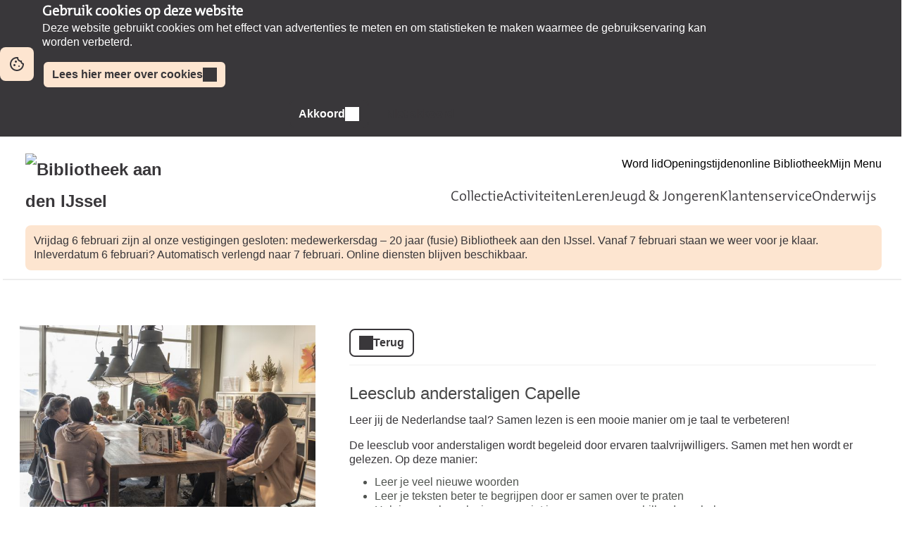

--- FILE ---
content_type: text/html; charset=UTF-8
request_url: https://bibliotheekaandenijssel.op-shop.nl/7054/leesclub-anderstaligen-capelle/04-06-2024
body_size: 4316
content:
<!DOCTYPE html>
<html lang="nl">
<head>
            <meta charset="utf-8">
      <meta name="viewport" content="width=device-width, initial-scale=1, shrink-to-fit=no">
              <link rel="icon" href="https://www.bibliotheek.nl/etc/designs/styles/bnl/clientlibs/images/favicon.ico"/>
              <title>Leesclub anderstaligen Capelle | dinsdag 4 juni 2024 | Bibliotheek aan den IJssel</title>
    <meta property="og:site_name" content="Bibliotheek aan den IJssel" />
                  <link rel="stylesheet" href="https://static.op-shop.nl/theme/theme-bibliotheekaandenijssel-bnl-new-56af1ce354d1.css">
            <link rel="stylesheet" href="/assets/app.css?v=9f5621012fb014577ef1">
        <style>
      :root {
        --border-radius: 1;
                  }
    </style>
      <meta name="description" content="Leer jij de Nederlandse taal? Samen lezen is een mooie manier om je taal te verbeteren!"/>
<meta property="og:title" content="Leesclub anderstaligen Capelle | dinsdag 4 juni 2024 om 10:00 "/>
<meta property="og:date" content="2024-06-04"/>
<meta property="og:type" content="website"/>
<meta property="og:url" content="https://bibliotheekaandenijssel.op-shop.nl/7054/leesclub-anderstaligen-capelle/04-06-2024"/>
<meta property="og:site_name" content="Bibliotheek aan den IJssel"/>
  <meta property="og:image" content="https://static.op-shop.nl/thumb/thumb/62458ac139d67425012620.jpg"/>
  <meta property="og:image:width" content="200"/>
  <meta property="og:image:height" content="200"/>
<link rel="canonical" href="https://bibliotheekaandenijssel.op-shop.nl/7054/leesclub-anderstaligen-capelle/04-06-2024?disable_filter=1" />

    <!-- Google Tag Manager -->
<script>(function(w,d,s,l,i){w[l]=w[l]||[];w[l].push({'gtm.start':
new Date().getTime(),event:'gtm.js'});var f=d.getElementsByTagName(s)[0],
j=d.createElement(s),dl=l!='dataLayer'?'&l='+l:'';j.async=true;j.src=
'https://www.googletagmanager.com/gtm.js?id='+i+dl;f.parentNode.insertBefore(j,f);
})(window,document,'script','dataLayer','GTM-WFZFMRLZ');</script>
<!-- End Google Tag Manager -->



</head>
<body class="bnl-new shop-bibliotheekaandenijssel" >
<!-- Google Tag Manager (noscript) -->
<noscript><iframe src="https://www.googletagmanager.com/ns.html?id=GTM-WFZFMRLZ"
height="0" width="0" style="display:none;visibility:hidden"></iframe></noscript>
<!-- End Google Tag Manager (noscript) -->

  <div id="cookie-consent" class="modalwindow-container bar">
    <div class="modalwindow main-column"><h2>Gebruik cookies op deze website</h2>
      <div class="modalwindow-content ">
        <p>
          Deze website gebruikt cookies om het effect van advertenties te meten
          en om statistieken te maken waarmee de gebruikservaring kan worden verbeterd.
        </p>
        <p>
          <a class="button tertiary" href="https://www.bibliotheekaandenijssel.nl/header-footer/privacystatement2025.html">
            Lees hier meer over cookies
          </a>
        </p>
        <p class="buttons">
          <button class="button primary ok" id="btn-enable-cookies">Akkoord</button>
          <button class="button quaternary notok" id="btn-disable-cookies">Niet akkoord</button>
        </p>
      </div>
    </div>
  </div>
<div class="page-container">
        <div class="biebwidget overflowing"> <div class="biebwidget-content widget-bnl-siteheader mobileOptimizedMenu"> <div class="richtext globalmessage"> <div class="section"> <p>Vrijdag 6 februari zijn al onze vestigingen gesloten: medewerkersdag – 20 jaar (fusie) Bibliotheek aan den IJssel. Vanaf 7 februari staan we weer voor je klaar. Inleverdatum 6 februari? Automatisch verlengd naar 7 februari. Online diensten blijven beschikbaar.</p> </div> </div> <div class="logo-wrapper"> <h1> <a href="https://www.bibliotheekaandenijssel.nl/"> <img src="https://www.bibliotheekaandenijssel.nl/content/dam/logo/aan_den_ijssel_nieuwlogo-waas.png" alt="Bibliotheek aan den IJssel" class="sitelogo"> </a> </h1></div> <p class="skiplinks"> <span>Ga direct naar de </span><a href="https://www.bibliotheekaandenijssel.nl#bw-main-content">inhoud</a><span> of het </span><a href="https://www.bibliotheekaandenijssel.nl#widget-identifier-bnl-navigatiebalk">hoofdmenu</a><span>.</span> </p> <ul class="metanav"> <li> <a href="https://www.bibliotheekaandenijssel.nl/klantenservice/FAQ/abonnementen.html"> Word lid </a> </li> <li> <a href="https://www.bibliotheekaandenijssel.nl/klantenservice/FAQ/Locaties-openingstijden.html"> Openingstijden </a> </li> <li> <a href="https://www.onlinebibliotheek.nl/"> online Bibliotheek </a> </li> <li> <a href="https://bibliotheek.wise.oclc.org/wise-apps/opac/branch/2051/my-account/checkouts/physical-materials"> Mijn Menu </a> </li></ul> <div id="widget-identifier-bnl-navigatiebalk" class="biebwidget overflowing" tabindex="-1"> <div class="widget-bnl-navigatiebalk biebwidget-content"> <ul class="nav" aria-label="Hoofdmenu"> <li> <a href="https://www.bibliotheekaandenijssel.nl/collectie.html">Collectie</a> </li> <li> <a href="https://www.bibliotheekaandenijssel.nl/activiteiten.html">Activiteiten</a> </li> <li> <a href="https://www.bibliotheekaandenijssel.nl/leren.html">Leren</a> </li> <li> <a href="https://www.bibliotheekaandenijssel.nl/jeugd-en-jongeren.html">Jeugd &amp; Jongeren</a> </li> <li> <a href="https://www.bibliotheekaandenijssel.nl/klantenservice.html">Klantenservice</a> </li> <li> <a href="https://www.bibliotheekaandenijssel.nl/voor-het-onderwijs.html">Onderwijs</a> </li> </ul> </div></div> <div class="search parbase"></div> <div id="bibliotheek-nl-content"></div> </div> </div>
    <div class="content-container">
            
          <script type="application/ld+json">
{
    "@context": "http:\/\/schema.org",
    "@type": "Event",
    "eventAttendanceMode": "https:\/\/schema.org\/OfflineEventAttendanceMode",
    "eventStatus": "https:\/\/schema.org\/EventScheduled",
    "name": "Leesclub anderstaligen Capelle",
    "organizer": "Bibliotheek aan den IJssel",
    "startDate": "2024-06-04T10:00:00",
    "endDate": "2024-06-04T11:00:00",
    "description": "Leer jij de Nederlandse taal? Samen lezen is een mooie manier om je taal te verbeteren!",
    "image": "https:\/\/static.op-shop.nl\/thumb\/thumb\/62458ac139d67425012620.jpg",
    "performer": {
        "@type": "PerformingGroup",
        "name": "Bibliotheek aan den IJssel"
    },
    "keywords": "Digi-Taalhuis,Nederlands leren",
    "location": {
        "@type": "Place",
        "name": "Bibliotheek Capelle Centrum",
        "address": {
            "@type": "PostalAddress",
            "streetAddress": "2903 HH Capelle aan den IJssel",
            "addressLocality": "Capelle aan den IJssel",
            "postalCode": "2903 HH",
            "addressCountry": "NL"
        }
    }
}
</script>
  <div class="product-detail">
  <div class="product-card">
          <div class="product-image">
      <img
      src="https://static.op-shop.nl/thumb/detail/62458ac139d67425012620.jpg"
      alt="Leesclub anderstaligen Capelle"
      class=""
    />
  </div>
        <div class="product-details">
      <div class="product-date">
          dinsdag 4 juni 2024
      10:00
        -
          11:00
  
      </div>
      <table>
  <tbody>
                <tr>
        <td class="label"><span class="icon-marker">Locatie</span></td>
        <td><span class="reveal" data-reveal="location-detail">Bibliotheek Capelle Centrum</span></td>
      </tr>
        <tr>
  <td class="label"><span class="icon-category">Categorie</span></td>
  <td>Volwassenen</td>
</tr>
  <tr>
    <td class="label"><span class="icon-tags">Tags</span></td>
    <td>
                        <a href="/?tags%5B%5D=10" class="tag">Digi-Taalhuis</a>
                                <a href="/?tags%5B%5D=5" class="tag">Nederlands leren</a>
                  </td>
  </tr>

          <tr>
      <td class="label"><span class="icon-download">Download</span></td>
      <td>
        <a href="/ical/7054">
          Toevoegen aan agenda
        </a>
      </td>
    </tr>
    </tbody>
</table>

    </div>
  </div>
  <div class="product-content">
                  <a href="/" class="button secondary back back-if-same-host">
          Terug
        </a>
                    <h3>
        <a href="/7054/leesclub-anderstaligen-capelle/04-06-2024">
      Leesclub anderstaligen Capelle
    </a>
  </h3>
          
    <div class="markdown-block">
      
    </div>
          <div class="markdown-block">
        <p>Leer jij de Nederlandse taal? Samen lezen is een mooie manier om je taal te verbeteren!</p>
<p>De leesclub voor anderstaligen wordt begeleid door ervaren taalvrijwilligers. Samen met hen wordt er gelezen. Op deze manier:</p>
<ul>
<li>Leer je veel nieuwe woorden</li>
<li>Leer je teksten beter te begrijpen door er samen over te praten</li>
<li>Heb je meer leesplezier en geniet je samen van verschillende verhalen</li>
</ul>
<p>Er wordt tijdens de bijeenkomsten gewerkt met verschillende materialen, de Startkrant, en Eenvoudig Communiceren boeken op niveau.</p>
<p><strong>Er zijn 4 leesclubs</strong></p>
<ol>
<li>Leesclub voor alfa-cursisten</li>
<li>Leesclub voor beginnende taalleerders (A1/A2) </li>
<li>Leesclub voor gevorderden (A2/B1)</li>
<li>Leesclub voor gevorderden (B1/B2)</li>
</ol>
<p><strong>Doe je mee?</strong></p>
<p>Heb je vragen of wil je graag meedoen? Stuur een mail naar Inge Olivier, NT2-specialist  <a href="mailto:i.olivier@bibliotheekaandenijssel.nl">i.olivier@bibliotheekaandenijssel.nl</a>. Er zal eerst een kort intakegesprek plaatsvinden om het juiste niveau te bepalen.</p>
<p>Vermeld bij je e-mail:</p>
<ul>
<li>Leesclub voor anderstaligen </li>
<li>Je naam</li>
<li>Je telefoonnummer</li>
</ul>
      </div>
          </div>
</div>

  <div class="message hidden" id="location-detail">
    <h3 class="date-name">Bibliotheek Capelle Centrum</h3>
    <p>
      Stadsplein 39<br />
      2903 HH Capelle aan den IJssel
    </p>
          <p>Bibliotheek aan de IJssel stimuleert, faciliteert en ondersteunt de persoonlijke ontwikkeling van de inwoners van Capelle en Krimpen aan den IJssel door in te zetten op een leven lang lezen, een leven lang ontwikkelen en digitaal meedoen.</p>
      </div>

    
  <hr/>
  
  </div>
      <div class="biebwidget overflowing"> <div class="biebwidget-content widget-bnl-footer"> <div class="nav plectrum"> <div class="column"> <h2 class="footer1title h2navtitle parbase">Over ons</h2> <ul class="link-list"> <li> <a href="https://www.bibliotheekaandenijssel.nl/header-footer/over-ons/organisatie.html">Organisatie</a> </li> <li> <a href="https://www.bibliotheekaandenijssel.nl/header-footer/over-ons/werken-bij.html">Werken bij</a> </li> <li> <a href="https://www.bibliotheekaandenijssel.nl/header-footer/over-ons/vrijwilligerswerk.html">Vrijwilligerswerk</a> </li> <li> <a href="https://www.bibliotheekaandenijssel.nl/header-footer/over-ons/klantenonderzoek.html">Klantenpanel</a> </li></ul> </div> <div class="column"> <h2 class="footer2title h2navtitle parbase">Volg ons</h2> <ul class="link-list"> <li> <a href="https://www.bibliotheekaandenijssel.nl/header-footer/volg-ons/nieuwsbrief.html">Nieuwsbrief</a> </li> <li> <a href="https://www.facebook.com/Bibliotheekaandenijssel">Facebook</a> </li> <li> <a href="https://www.instagram.com/bibliotheekaandenijssel/">Instagram</a> </li> <li> <a href="https://www.linkedin.com/company/bibliotheek-aan-den-ijssel/">LinkedIn</a> </li> <li> <a href="https://www.youtube.com/channel/UCCRoGm0-owqFr62SKqhxjpQ">YouTube</a> </li></ul> </div> <div class="column"> <h2 class="footer3title h2navtitle parbase">Zakelijk</h2> <ul class="link-list"> <li> <a href="https://www.bibliotheekaandenijssel.nl/voor-het-onderwijs.html">Voor het onderwijs</a> </li> <li> <a href="https://www.bibliotheekaandenijssel.nl/klantenservice/verhuur.html">Verhuur</a> </li></ul> </div> </div> <ul class="metanav"> <li> <a href="https://www.bibliotheekaandenijssel.nl/header-footer/privacystatement2025.html">Privacystatement</a> </li> <li> <a href="https://www.bibliotheekaandenijssel.nl/header-footer/disclaimer.html">Disclaimer</a> </li></ul> </div></div>
  </div>

  <script async src="https://www.googletagmanager.com/gtag/js?id=G-P7GCE5FJ4D"></script>
  <script>
    window.gtmId = 'G-P7GCE5FJ4D';
        window.dataLayer = window.dataLayer || [];

    function gtag() {
      dataLayer.push(arguments);
    }

    gtag('js', new Date());
    gtag('config', 'G-P7GCE5FJ4D');
  </script>

  <script src="/assets/app.071c314751e48854a725.js"></script>
</body>
</html>
